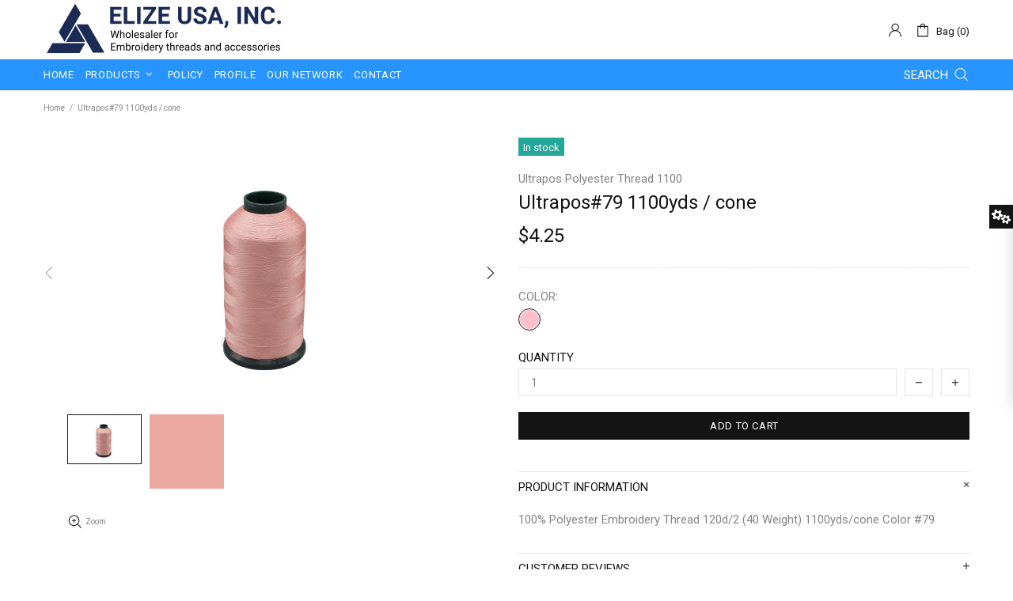

--- FILE ---
content_type: text/javascript
request_url: https://shop.elizeusa.com/cdn/shop/t/3/assets/section.carousel-products.min.js?v=127049360409294991561556948949
body_size: 410
content:
theme.CarouselProducts=function(){function t(t){this.$container=$(t),this.namespace=".carousel-products",this.onLoad()}return t.prototype=$.extend({},Section.prototype,t.prototype,{_checkProduct:function(t,e){var a=this,o=t.attr("data-handle");return!!o&&(e&&e(t),$.ajax({type:"GET",url:"https://"+window.location.hostname+"/products/"+o,data:{view:"collection"},cache:!1,dataType:"html",success:function(e){var i=$(e).clone();i.find("img").one("load",function(){t.add(a.$slick.find('.slick-cloned[data-handle="'+o+'"]')).html(i).removeAttr("data-handle")}),t.trigger("loaded")}}),!0)},onLoad:function(){function t(){var t=0;i.find(".carousel__item img").each(function(){t=Math.max(t,$(this).innerHeight())}),u.css({top:t/2})}function e(){i.one("init",function(){v&&t(),o.removeClass("invisible"),theme.Loader.unset(o.parent())}),i.on("beforeChange",function(t,e,o,n){function s(t){d.unbind("loaded"),t.one("loaded",function(){theme.ProductReview.update()})}var r=n-1,l=n+h;a._checkProduct(i.find('[data-slick-index="'+r+'"]'),s);for(var c=l;c>o+1;c--)a._checkProduct(i.find('[data-slick-index="'+c+'"]'),s)}),theme.Tooltip&&i.on("afterChange",function(){theme.Tooltip.init()}),i.slick({lazyLoad:!1,arrows:v,prevArrow:l,nextArrow:c,dots:k,dotsClass:"slick-dots d-flex flex-wrap flex-center list-unstyled mt-7",adaptiveHeight:!0,autoplay:p,autoplaySpeed:f,infinite:m,slidesToShow:h,slidesToScroll:h,rtl:theme.rtl,responsive:[{breakpoint:theme.breakpoints.values.xl,settings:{slidesToShow:3,slidesToScroll:3}},{breakpoint:theme.breakpoints.values.md,settings:{slidesToShow:2,slidesToScroll:2}},{breakpoint:theme.breakpoints.values.sm,settings:{slidesToShow:2,slidesToScroll:2}}]})}var a=this,o=this.$container.find("[data-js-carousel]"),i=this.$container.find("[data-js-carousel-slick]"),n=this.$container.find("[data-carousel-control]"),s=this.$container.find("[data-carousel-items]"),r=null;if(this.$control=n,i.length){var d=i.find("> *"),l=o.find("[data-js-carousel-prev]"),c=o.find("[data-js-carousel-next]"),u=l.add(c),h=+o.attr("data-count"),p="true"===o.attr("data-autoplay"),f=+o.attr("data-speed"),m="true"===o.attr("data-infinite"),v="true"===o.attr("data-arrows"),k="true"===o.attr("data-bullets");this.$slick=i,v&&$window.on("theme.resize.carousel-products",t),e(),n.on("click","a",function(t){var a=$(this);if(!a.hasClass("active")){r&&r.abort(),theme.Loader.set(o),o.css({"min-height":s.innerHeight()});var l=a.attr("data-collection");r=$.ajax({type:"GET",url:"/collections/"+l,cache:!1,data:{view:"carousel",constraint:"max_count="+s.attr("data-max-count")+"+products_pre_row="+s.attr("data-products-pre-row")+"+async_ajax_loading="+s.attr("data-async-ajax-loading")},dataType:"html",success:function(t){o.addClass("invisible"),i.slick("destroy").off(),i.one("init",function(){o.removeAttr("style"),theme.Loader.unset(o)}),s.html(t),d=i.find("> *"),e(),theme.ImagesLazyLoad.update(),theme.ProductReview.update(),theme.Tooltip&&theme.Tooltip.init(),n.find("a").removeClass("active"),a.addClass("active"),r=null}})}return t.preventDefault(),!1}),theme.is_loaded&&(theme.ImagesLazyLoad.update(),theme.ProductReview.update(),theme.Tooltip&&theme.Tooltip.init())}},onUnload:function(){this.$container.off(this.namespace),this.$slick&&(this.$slick.slick("destroy").off(),this.$slick=null,$window.unbind("theme.resize.carousel-products")),this.$control.off(),theme.Tooltip&&theme.Tooltip.destroy()}}),t}(),$(function(){theme.sections.register("carousel-products",theme.CarouselProducts)});

--- FILE ---
content_type: text/javascript
request_url: https://shop.elizeusa.com/cdn/shop/t/3/assets/module.presentation.min.js?v=69463558124095868881556948944
body_size: 149
content:
theme.Presentation=function(){function t(){this.settings={sections_control_container:["header","gallery","home-builder","information-line","footer"],actions:["container","rtl","animation"]},this.dom={$presentation:$(".js-presentation")},this.load()}t.prototype=$.extend({},t.prototype,{load:function(){function t(t,a){if("container"===t)$.each(e.settings.sections_control_container,function(){$('[data-section-type="'+this+'"]').each(function(){var t=$(this);a?(t.hasClass("container")&&t.attr("data-has-container",!0),t.addClass("container presentation-container-enabled"),"true"===t.attr("data-boxed-without-paddings")&&t.addClass("px-0")):(t[0].hasAttribute("data-has-container")?t.removeAttr("data-has-container"):t.removeClass(),"true"===t.attr("data-boxed-without-paddings")&&t.removeClass("px-0"),t.removeClass("presentation-container-enabled"))})}),$window.trigger("resize"),theme.Masonry&&theme.Masonry.update();else if("rtl"===t)$html.attr("dir",a?"rtl":"ltr"),theme.rtl=a,$(".slick-slider.slick-initialized").not(".slick-vertical").each(function(){var t=$(this),e=t.slick("getSlick").originalSettings;e.rtl=theme.rtl,t.slick("unslick"),t.slick(e)}),$window.trigger("resize");else if("animation"===t)if($body[a?"addClass":"removeClass"]("theme-css-animate"),a)for(var i in n)for(var o in n[i])theme.animations[i][o]=n[i][o];else theme.animations.tooltip.show_duration=0,theme.animations.tooltip.hide_duration=0,theme.animations.sticky_header.duration=0,theme.animations.header_tape.duration=0,theme.animations.menu.duration=0,theme.animations.dropdown.duration=0,theme.animations.accordion.duration=0,theme.animations.tabs.duration=0,theme.animations.tabs.scroll_duration=0,theme.animations.backtotop.scroll_duration=0}var e=this,n={};for(var a in theme.animations){n[a]={};for(var i in theme.animations[a])n[a][i]=theme.animations[a][i]}$.each(this.settings.actions,function(n,a){var i=e.dom.$presentation.find('[data-js-action="'+this+'"]');"enabled"!==$.cookie("presentation-"+this)||"true"===i.attr("data-invert")||i.is(":checked")?"enabled"===$.cookie("presentation-"+this)&&"true"===i.attr("data-invert")&&i.is(":checked")&&(t(a,!1),i.removeAttr("checked")):(t(a,!0),i.prop("checked","checked"))}),this.dom.$presentation.on("change","[data-js-action]",function(){var e=$(this),n=e.attr("data-js-action"),a=e.is(":checked"),i=a;"true"===e.attr("data-invert")&&(i=!i),$.cookie("presentation-"+n,i?"enabled":null,{expires:36e5,path:"/"}),setTimeout(function(){t(n,a)},1e3*theme.animations.css.duration)}),this.dom.$presentation.on("click","[data-js-presentation-close]",function(){e.dom.$presentation.hasClass("open")?e.dom.$presentation.removeClass("open"):e.dom.$presentation.addClass("open")}),theme.Global.responsiveHandler({namespace:".presentation",element:this.dom.$presentation,on_desktop:!0,events:{"mouseenter mouseleave":function(t){e.dom.$presentation["mouseenter"===t.type?"addClass":"removeClass"]("open")}}})}}),theme.Presentation=new t},$(function(){theme.Presentation()});